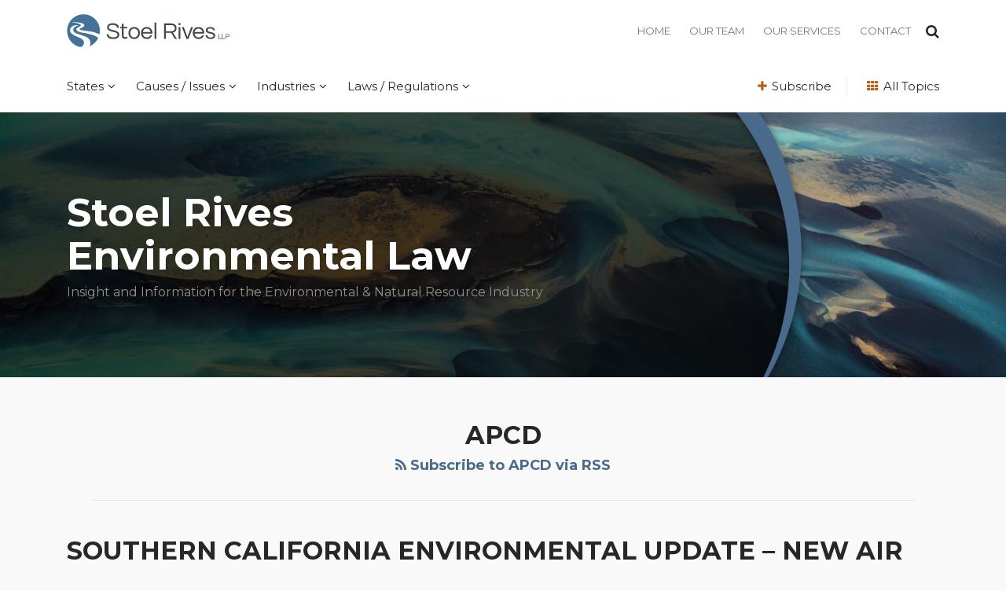

--- FILE ---
content_type: text/html; charset=UTF-8
request_url: https://www.stoelrivesenvironmentallawblog.com/tags/apcd/
body_size: 15025
content:
<!DOCTYPE html>


			<!--[if IE 9]>
				<html class=' lxb_af-template_tags-get_html-ie9' lang="en-US">
			<![endif]-->

			<!--[if !(IE 9)]><!-->
				<html class='' lang="en-US">
			<!--<![endif]-->
		
	<head>
				<meta charset='UTF-8' /><meta name='robots' content='index, follow, max-image-preview:large, max-snippet:-1, max-video-preview:-1' />
	<style>img:is([sizes="auto" i], [sizes^="auto," i]) { contain-intrinsic-size: 3000px 1500px }</style>
	
	<!-- This site is optimized with the Yoast SEO plugin v26.8 - https://yoast.com/product/yoast-seo-wordpress/ -->
	<title>APCD Archives | Stoel Rives Environmental Law</title>
	<link rel="canonical" href="https://www.stoelrivesenvironmentallawblog.com/tags/apcd/" />
	<meta property="og:locale" content="en_US" />
	<meta property="og:type" content="article" />
	<meta property="og:title" content="APCD Archives | Stoel Rives Environmental Law" />
	<meta property="og:url" content="https://www.stoelrivesenvironmentallawblog.com/tags/apcd/" />
	<meta property="og:site_name" content="Stoel Rives Environmental Law" />
	<meta property="og:image" content="https://www.stoelrivesenvironmentallawblog.com/wp-content/uploads/sites/980/2023/06/email-opengraph-templates-8.jpg" />
	<meta property="og:image:width" content="1200" />
	<meta property="og:image:height" content="630" />
	<meta property="og:image:type" content="image/jpeg" />
	<meta name="twitter:card" content="summary_large_image" />
	<script type="application/ld+json" class="yoast-schema-graph">{"@context":"https://schema.org","@graph":[{"@type":"CollectionPage","@id":"https://www.stoelrivesenvironmentallawblog.com/tags/apcd/","url":"https://www.stoelrivesenvironmentallawblog.com/tags/apcd/","name":"APCD Archives | Stoel Rives Environmental Law","isPartOf":{"@id":"https://www.stoelrivesenvironmentallawblog.com/#website"},"breadcrumb":{"@id":"https://www.stoelrivesenvironmentallawblog.com/tags/apcd/#breadcrumb"},"inLanguage":"en-US"},{"@type":"BreadcrumbList","@id":"https://www.stoelrivesenvironmentallawblog.com/tags/apcd/#breadcrumb","itemListElement":[{"@type":"ListItem","position":1,"name":"Home","item":"https://www.stoelrivesenvironmentallawblog.com/"},{"@type":"ListItem","position":2,"name":"APCD"}]},{"@type":"WebSite","@id":"https://www.stoelrivesenvironmentallawblog.com/#website","url":"https://www.stoelrivesenvironmentallawblog.com/","name":"Stoel Rives Environmental Law","description":"Insight and Information for the Environmental &amp; Natural Resource Industry","potentialAction":[{"@type":"SearchAction","target":{"@type":"EntryPoint","urlTemplate":"https://www.stoelrivesenvironmentallawblog.com/?s={search_term_string}"},"query-input":{"@type":"PropertyValueSpecification","valueRequired":true,"valueName":"search_term_string"}}],"inLanguage":"en-US"}]}</script>
	<!-- / Yoast SEO plugin. -->


<link rel='dns-prefetch' href='//www.googletagmanager.com' />
<link rel='dns-prefetch' href='https://www.stoelrivesenvironmentallawblog.com' />
<link rel="alternate" type="application/rss+xml" title="Stoel Rives Environmental Law &raquo; Feed" href="https://www.stoelrivesenvironmentallawblog.com/feed/" />
<link rel="alternate" type="application/rss+xml" title="Stoel Rives Environmental Law &raquo; Comments Feed" href="https://www.stoelrivesenvironmentallawblog.com/comments/feed/" />
<link rel="alternate" type="application/rss+xml" title="Stoel Rives Environmental Law &raquo; APCD Tag Feed" href="https://www.stoelrivesenvironmentallawblog.com/tags/apcd/feed/" />
<link rel='stylesheet' id='wp-block-library-css' href='https://www.stoelrivesenvironmentallawblog.com/wp-includes/css/dist/block-library/style.min.css?ver=6.8.3' type='text/css' media='all' />
<style id='co-authors-plus-coauthors-style-inline-css' type='text/css'>
.wp-block-co-authors-plus-coauthors.is-layout-flow [class*=wp-block-co-authors-plus]{display:inline}

</style>
<style id='co-authors-plus-avatar-style-inline-css' type='text/css'>
.wp-block-co-authors-plus-avatar :where(img){height:auto;max-width:100%;vertical-align:bottom}.wp-block-co-authors-plus-coauthors.is-layout-flow .wp-block-co-authors-plus-avatar :where(img){vertical-align:middle}.wp-block-co-authors-plus-avatar:is(.alignleft,.alignright){display:table}.wp-block-co-authors-plus-avatar.aligncenter{display:table;margin-inline:auto}

</style>
<style id='co-authors-plus-image-style-inline-css' type='text/css'>
.wp-block-co-authors-plus-image{margin-bottom:0}.wp-block-co-authors-plus-image :where(img){height:auto;max-width:100%;vertical-align:bottom}.wp-block-co-authors-plus-coauthors.is-layout-flow .wp-block-co-authors-plus-image :where(img){vertical-align:middle}.wp-block-co-authors-plus-image:is(.alignfull,.alignwide) :where(img){width:100%}.wp-block-co-authors-plus-image:is(.alignleft,.alignright){display:table}.wp-block-co-authors-plus-image.aligncenter{display:table;margin-inline:auto}

</style>
<link rel='stylesheet' id='contact-form-7-css' href='https://www.stoelrivesenvironmentallawblog.com/wp-content/plugins/contact-form-7/includes/css/styles.css?ver=6.1.3' type='text/css' media='all' />
<style id='contact-form-7-inline-css' type='text/css'>
.grecaptcha-badge { 
								visibility: hidden; 
							}
</style>
<link rel='stylesheet' id='fontawesome-css' href='https://www.stoelrivesenvironmentallawblog.com/wp-content/plugins/lxb-font-awesome/css/font-awesome.css?ver=4.7' type='text/css' media='all' />
<link rel='stylesheet' id='lxb_af-enqueue-sass-front-css' href='https://www.stoelrivesenvironmentallawblog.com/wp-content/themes/lxb-apple-fritter/css/front.css?ver=11.3.6' type='text/css' media='all' />
<script type="text/javascript" src="https://www.stoelrivesenvironmentallawblog.com/wp-includes/js/jquery/jquery.min.js?ver=3.7.1" id="jquery-core-js"></script>
<script type="text/javascript" src="https://www.stoelrivesenvironmentallawblog.com/wp-includes/js/jquery/jquery-migrate.min.js?ver=3.4.1" id="jquery-migrate-js"></script>
<script type="text/javascript" src="https://www.stoelrivesenvironmentallawblog.com/wp-content/themes/lxb-apple-fritter/js/script.js?ver=11.3.6" id="lxb_af-enqueue-script-js"></script>
<script type="text/javascript" src="https://www.googletagmanager.com/gtag/js?id=G-2FC005ZPYT" id="gtm_script-js" async="async" data-wp-strategy="async"></script>
<script type="text/javascript" src="https://www.stoelrivesenvironmentallawblog.com/wp-content/plugins/lxb-dashboard-analytics/js/config.js?ver=1" id="gtm_config-js" async="async" data-wp-strategy="async"></script>
<link rel="https://api.w.org/" href="https://www.stoelrivesenvironmentallawblog.com/wp-json/" /><link rel="alternate" title="JSON" type="application/json" href="https://www.stoelrivesenvironmentallawblog.com/wp-json/wp/v2/tags/2401" /><script type="text/javascript"> 
/*< ![CDATA[*/ 
(function() { 
var sz = document.createElement('script'); sz.type = 'text/javascript'; sz.async = true; 
sz.src = '//siteimproveanalytics.com/js/siteanalyze_61282937.js'; 
var s = document.getElementsByTagName('script')[0]; s.parentNode.insertBefore(sz, s); 
})(); 
/*]]>*/ 
</script><style class='lxb_af-inline_css'> body { background-position: center 60px; }  body { background-repeat: no-repeat; }  body { background-size: initial; }  body { color: rgb(39, 39, 39); }  .lxb_af-slider .glider-prev,.lxb_af-slider .glider-next,.lxb_af-slider .glider-prev:focus,.lxb_af-slider .glider-next:focus,a,html body.lxb_af-is_maple_bar .LXB_Maple_Bar_Templating-get_memberships_abc a,html body.lxb_af-is_maple_bar .LXB_Maple_Bar_Templating-get_sources_abc a,html body.lxb_af-is_maple_bar .LXB_Maple_Bar_Templating-get_membership_author_abc_by_id a,html body.lxb_af-is_maple_bar .LXB_Maple_Bar_Templating-get_source_author_abc_by_id a,.lxb_af .mejs-controls .mejs-time-rail .mejs-time-current { color: rgb(74, 106, 139); }  html body.lxb_af-is_maple_bar .LXB_Maple_Bar_Templating-get_sources_abc a:after,html body.lxb_af-is_maple_bar .LXB_Maple_Bar_Templating-get_memberships_abc a:after,html body.lxb_af-is_maple_bar .LXB_Maple_Bar_Templating-get_membership_author_abc_by_id a:after,html body.lxb_af-is_maple_bar .LXB_Maple_Bar_Templating-get_source_author_abc_by_id a:after,.lxb_af .mejs-controls .mejs-horizontal-volume-slider .mejs-horizontal-volume-current,html body .glider-dot.active { background-color: rgb(74, 106, 139); }  .lxb_af-slider .glider-dot.active { background-color: rgb(74, 106, 139); }  a:focus img { outline-color: rgb(74, 106, 139); }  .lxb_af-globals-fonts-pairing-source_sans_source_serif blockquote { border-color: rgb(74, 106, 139); }  .lxb_af-nav_walker-item-has_hash_link:hover > a,a:hover,a:active,.current-menu-item > a,.lxb_af-slider .glider-prev:hover,.lxb_af-slider .glider-next:hover { color: rgb(0, 149, 169); }  a:focus { outline-color: rgb(0, 149, 169); }  body { background-color: rgb(249, 249, 249); }  .lxb_af-grid-display-table .lxb_af-hamburger_parent-is_open .lxb_af-nav_walker-item,.lxb_af-hamburger_parent-is_open .lxb_af-widget:not( :last-child ) { border-color: rgb(231, 231, 231); }  .lxb_af-template_tags-get_archive_intro,.lxb_af-maple_bar_template_tags-get_archive_intro,.search-results .lxb_af-panel-main .lxb_af-template_tags-get_archive_intro-search-title,.search-results .lxb_af-panel-main .lxb_af-maple_bar_template_tags-get_archive_intro-search-title,.lxb_af-has_search_in_main .lxb_af-panel-main .lxb_af-template_tags-get_no_posts_found-sorry,.lxb_af-template_tags-get_archives_forms-is_404,.lxb_af-template_tags-get_no_posts_found-sorry,.lxb_af-loop > .lxb_af-template_tags-get_breadcrumbs,.lxb_af-template_tags-get_taxonomy_archive-row,.lxb_af-template_tags-get_taxonomy_archive-cell,.lxb_af-post_footer .lxb_af-template_tags-get_post_nascar:not( :last-child ),.lxb_af-post,.lxb_af-post.lxb_af-not_card,.lxb_af-post .lxb_dga_users_table td,.lxb_af-advanced_categories-get_posts .lxb_af-advanced_categories-get_posts-post,html body.lxb_af-is_wide .lxb_af-post-border,html body.lxb_af-is_maple_bar.author .lxb_af-maple_bar_template_tags-get_author_profile_sidebar-main-box,html body.lxb_af-is_maple_bar.author h4.lxb_af-before_loop_author { border-color: rgb(231, 231, 231); }  body .lxb_af-template_tags-get_post_nascar a,body .lxb_af-template_tags-get_post_nascar a:hover { color: rainbow; }  body .lxb_dga_user_social a,body .lxb_dga_user_social a:hover,.lxb_af-template_tags-get_author_bio_box .lxb_af-template_tags-get_user_nascar a,.lxb_af-template_tags-get_author_bio_box .lxb_af-template_tags-get_user_nascar a:hover,.author .lxb_af-template_tags-get_user_nascar a,.author .lxb_af-template_tags-get_user_nascar a:hover { color: rainbow; }  .lxb_af-skinny_search a.lxb_af-skinny_search-controller { color: rgb(39, 39, 39); }  a.lxb_af-template_tags-get_pagination-button { color: #ffffff; }  a.lxb_af-template_tags-get_pagination-button { background-color: rgb(74, 106, 139); }  a.lxb_af-template_tags-get_pagination-button:hover { background-color: rgb(59, 84, 109); }  .lxb_mct_subscribe_widget_form [type="submit"] { color: #ffffff; }  .lxb_mct_subscribe_widget_form [type="submit"] { background-color: rgb(74, 106, 139); }  .lxb_mct_subscribe_widget_form [type="submit"]:hover { background-color: rgb(59, 84, 109); }  .lxb_dga_list_authors_widget .lxb_dga_users_list a { color: #ffffff; }  .wpcf7 [type="submit"] { color: #ffffff; }  .wpcf7 [type="submit"] { background-color: rgb(74, 106, 139); }  .wpcf7 [type="submit"]:hover { background-color: rgb(59, 84, 109); }  .lxb_af-panel-header,.lxb_af-panel-header .lxb_af-sub_menu.lxb_af-reveal-to_visual { background-color: rgb(0, 0, 0); }  .lxb_af-panel-header { background-image:  url( https://www.stoelrivesenvironmentallawblog.com/wp-content/uploads/sites/980/2023/01/CAEnvironmental1.jpg ) ; }  .lxb_af-panel-header { background-position: left center; }  .lxb_af-panel-header { background-size: cover; }  .lxb_af-panel-header { background-repeat: no-repeat; }  .lxb_af-widgets-top_stripe { position: fixed; }  .lxb_af-widgets-top_stripe .lxb_af-slider .glider-prev,.lxb_af-widgets-top_stripe .lxb_af-slider .glider-next,.lxb_af-widgets-top_stripe .lxb_af-slider .glider-prev:focus,.lxb_af-widgets-top_stripe .lxb_af-slider .glider-next:focus,.lxb_af-widgets-top_stripe a { color: rgb(117, 117, 117); }  .lxb_af-widgets-top_stripe .lxb_af-slider .glider-dot.active { background-color: rgb(117, 117, 117); }  .lxb_af-widgets-top_stripe .lxb_af-nav_walker-item-has_hash_link:hover > a,.lxb_af-widgets-top_stripe a:hover,.lxb_af-widgets-top_stripe a:active,.lxb_af-widgets-top_stripe .current-menu-item > a,.lxb_af-widgets-top_stripe .lxb_af-slider .glider-prev:hover,.lxb_af-widgets-top_stripe .lxb_af-slider .glider-next:hover { color: rgb(39, 39, 39); }  .lxb_af-widgets-top_stripe a:focus { outline-color: rgb(39, 39, 39); }  .lxb_af-widgets-top_stripe,.lxb_af-widgets-top_stripe .lxb_af-sub_menu.lxb_af-reveal-to_visual { background-color: rgb(255, 255, 255); }  .lxb_af-widgets-top_stripe { border-width: px; }  .lxb_af-widgets-top_stripe a { text-decoration: none; }  .lxb_af-hamburger a { color: rgb(39, 39, 39); }  .lxb_af-widgets-masthead { position: initial; }  .lxb_af-widgets-masthead { min-height: px; }  .lxb_af-widgets-masthead .lxb_af-slider .glider-prev,.lxb_af-widgets-masthead .lxb_af-slider .glider-next,.lxb_af-widgets-masthead .lxb_af-slider .glider-prev:focus,.lxb_af-widgets-masthead .lxb_af-slider .glider-next:focus,.lxb_af-widgets-masthead a { color: rgb(39, 39, 39); }  .lxb_af-widgets-masthead .lxb_af-slider .glider-dot.active { background-color: rgb(39, 39, 39); }  .lxb_af-widgets-masthead .lxb_af-nav_walker-item-has_hash_link:hover > a,.lxb_af-widgets-masthead a:hover,.lxb_af-widgets-masthead a:active,.lxb_af-widgets-masthead .current-menu-item > a,.lxb_af-widgets-masthead .lxb_af-slider .glider-prev:hover,.lxb_af-widgets-masthead .lxb_af-slider .glider-next:hover { color: rgb(117, 117, 117); }  .lxb_af-widgets-masthead a:focus { outline-color: rgb(117, 117, 117); }  .lxb_af-widgets-masthead,.lxb_af-widgets-masthead .lxb_af-sub_menu.lxb_af-reveal-to_visual { background-color: rgb(255, 255, 255); }  .lxb_af-widgets-masthead { border-top: none !important; }  .lxb_af-widgets-masthead { border-right: none !important; }  .lxb_af-widgets-masthead { border-left: none !important; }  .lxb_af-widgets-masthead { border-style: solid; }  .lxb_af-widgets-masthead { border-width: 1px; }  .lxb_af-widgets-masthead { border-color: rgb(239, 239, 239); } 
									@media ( max-width : 770px ) {
										.lxb_af-widgets-masthead {
											background-image: none;
										}
									}
								 .lxb_af-widgets-masthead a { text-decoration: none; }  .lxb_af-widgets-bottom_stripe { color: rgb(255, 255, 255); }  .lxb_af-widgets-bottom_stripe { border-width: px; }  .lxb_af-widgets-bottom_stripe a { text-decoration: none; }  .lxb_af-widgets-bottom_stripe { background-image:  url( https://www.stoelrivesenvironmentallawblog.com/wp-content/uploads/sites/980/2023/01/name-plate-blue.png ) ; }  .lxb_af-widgets-bottom_stripe { background-position: top left; }  .lxb_af-widgets-bottom_stripe { background-size: cover; }  .lxb_af-panel-main { margin-bottom: 40px; }  .lxb_af-card,.lxb_af-panel-main { border-width: px; }  .lxb_af-post.lxb_af-not_card.lxb_af-grid-magazine-cell,.lxb_af-grid-magazine-cell,.lxb_af-grid-magazine-row,.lxb_af-card,.lxb_af-panel-main { border-color: rgb(231, 231, 231); }  .lxb_af-widgets-sidebar a { text-decoration: none; }  .lxb_af-widgets-sidebar { border-width: px; }  a.lxb_af-template_tags-get_linked_post_title-link { color: rgb(39, 39, 39); }  a.lxb_af-template_tags-get_linked_post_title-link:hover { color: rgb(0, 149, 169); }  a.lxb_af-template_tags-get_linked_post_title-link:focus { outline-color: rgb(0, 149, 169); }  .lxb_af-template_tags-get_author_bio_box .lxb_af-template_tags-get_author-linked_avatar { width: 100px; }  .lxb_af-template_tags-get_author_bio_boxes { background-color: rgb(255, 255, 255); }  .lxb_af-template_tags-get_author_bio_boxes { border-color: rgb(239, 239, 239); }  .lxb_af-widgets-main_header a { text-decoration: none; }  .lxb_af-widgets-main_header { border-width: px; } 
											#lxb_af-widgets-home_page_featured { padding :  ; }
										 .lxb_af-widgets-home_page_featured a { text-decoration: none; }  .lxb_af-widgets-home_page_featured { border-width: px; } 
											html body .lxb_af-page .lxb_af-loop .lxb_af-widgets.lxb_af-widgets-interstitial { padding : 50px 20px ; }
										
											/* large */
											@media ( min-width : 900px ) {
												html body .lxb_af-page .lxb_af-loop .lxb_af-widgets.lxb_af-widgets-interstitial { padding :  ; }
											}
										
											/* medium */
											@media ( max-width : 900px ) and ( min-width : 770px ) {
												html body .lxb_af-page .lxb_af-loop .lxb_af-widgets.lxb_af-widgets-interstitial { padding :  ; }
											}
										
											/* small */
											@media ( max-width : 770px ) {
												html body .lxb_af-page .lxb_af-loop .lxb_af-widgets.lxb_af-widgets-interstitial { padding :  ; }
											}
										 .lxb_af-interstitial-widget_title { color: rgb(255, 255, 255); }  .lxb_af-widgets-interstitial { color: rgb(255, 255, 255); }  .lxb_af-widgets-interstitial a { text-decoration: none; }  .lxb_af-box-full.lxb_af-widgets-interstitial,.lxb_af-box-constrained.lxb_af-widgets-interstitial .lxb_af-interstitial-inner_wrapper { background-color: rgb(74, 106, 139); }  .lxb_af-box-full.lxb_af-widgets-interstitial,.lxb_af-box-constrained.lxb_af-widgets-interstitial .lxb_af-interstitial-inner_wrapper { border-width: px; }  .lxb_af-widgets-main_footer a { text-decoration: none; }  .lxb_af-widgets-main_footer { background-color: rgba(165, 155, 148, 0.2); }  .lxb_af-widgets-main_footer { border-width: px; }  .lxb_af-panel-footer { color: rgb(255, 255, 255); }  .lxb_af-panel-footer .lxb_af-slider .glider-prev,.lxb_af-panel-footer .lxb_af-slider .glider-next,.lxb_af-panel-footer .lxb_af-slider .glider-prev:focus,.lxb_af-panel-footer .lxb_af-slider .glider-next:focus,.lxb_af-panel-footer a { color: rgb(255, 255, 255); }  .lxb_af-panel-footer .lxb_af-slider .glider-dot.active { background-color: rgb(255, 255, 255); }  .lxb_af-panel-footer a:hover,.lxb_af-panel-footer a:active,.lxb_af-panel-footer .current-menu-item > a,.lxb_af-panel-footer .lxb_af-slider .glider-prev:hover,.lxb_af-panel-footer .lxb_af-slider .glider-next:hover { color: rgba(255, 255, 255, 0.6); }  .lxb_af-panel-footer a:focus { outline-color: rgba(255, 255, 255, 0.6); }  .lxb_af-panel-footer { background-color: rgb(74, 106, 139); }  .lxb_af-trailer { border-width: px; }  .lxb_af-widgets-trailer_top a { text-decoration: none; }  .lxb_af-widgets-trailer_top { border-width: px; }  .lxb_af-widgets-trailer_contact a { text-decoration: none; }  .lxb_af-widgets-trailer_extras a { text-decoration: none; }  .lxb_af-widgets-colophon a { text-decoration: none; }  .lxb_af-widgets-colophon { border-right: none !important; }  .lxb_af-widgets-colophon { border-bottom: none !important; }  .lxb_af-widgets-colophon { border-left: none !important; }  .lxb_af-widgets-colophon { border-style: solid; }  .lxb_af-widgets-colophon { border-width: 1px; }  .lxb_af-widgets-colophon { border-color: rgba(255, 255, 255, 0.2); }  body .lxb_af-post_content p.is-style-callout { background-color: #f2f2f2; }  body .lxb_af-post_content p.is-style-callout { color: #000; }  body .lxb_af-post_content ol.is-style-callout,body .lxb_af-post_content ul.is-style-callout { background-color: #f2f2f2; }  body .lxb_af-post_content ol.is-style-callout,body .lxb_af-post_content ul.is-style-callout { color: #000; }  .wp-block-button.is-style-warning .wp-block-button__link { background-color: #cc0000; }  .lxb_af-post_content button.is-style-warning .wp-block-button__link { color: #FFF; } </style>
			<!-- Added by lxb_af-typekit-style -->	
			<style>.lxb_af-header_text,h1,h2,h3,h4,h5,h6,dt,nav,.lxb_af-button,button,input[type='submit'] { font-family: 'Montserrat', helvetica, arial }.lxb_af-body_text, .lxb_af-accent-body_text, nav.lxb_af-template_tags-get_breadcrumbs, body { font-family: 'Montserrat', helvetica, arial }</style>
		
				
			<link rel='preconnect' href='https://fonts.gstatic.com' crossorigin />
			<link rel='preload' as='style' href='https://fonts.googleapis.com/css?family=Montserrat%3A400%2C400i%2C700%2C700i&display=swap' />
		
				<link data-lxb_af_media_switch='all' rel='stylesheet' href='https://fonts.googleapis.com/css?family=Montserrat%3A400%2C400i%2C700%2C700i&display=swap' media='print'>
			
			<style>
				.mc_website, body .main .mc_website {
					border: 0 !important;
					clip: rect( 1px, 1px, 1px, 1px );
					height: 0 !important;
					overflow: hidden !important;
					padding: 0 !important;
					position: absolute !important;
					width: 0 !important;
				}
				
				.screen-reader-text {
					clip: rect( 1px, 1px, 1px, 1px );
					height: 1px;
					overflow: hidden;
					position: absolute !important;
					width: 1px;
				}
			</style>
		<link rel="icon" href="https://www.stoelrivesenvironmentallawblog.com/wp-content/uploads/sites/980/2023/01/cropped-cropped-favicon-13-32x32.png" sizes="32x32" />
<link rel="icon" href="https://www.stoelrivesenvironmentallawblog.com/wp-content/uploads/sites/980/2023/01/cropped-cropped-favicon-13-192x192.png" sizes="192x192" />
<link rel="apple-touch-icon" href="https://www.stoelrivesenvironmentallawblog.com/wp-content/uploads/sites/980/2023/01/cropped-cropped-favicon-13-180x180.png" />
<meta name="msapplication-TileImage" content="https://www.stoelrivesenvironmentallawblog.com/wp-content/uploads/sites/980/2023/01/cropped-cropped-favicon-13-270x270.png" />
<meta name="viewport" content="width=device-width, initial-scale=1" /><link rel="profile" href="//gmpg.org/xfn/11"><script id='LXB_DBA_Localize' type='application/json'>{"subsite_measurement_id":"G-2FC005ZPYT","network_measurement_id":"","needs_consent":false}</script>			<style>
				.lxb_accordion_links_icon_widget-links-rainbow [class*='twitter']   { color: #1E3050; }
				.lxb_accordion_links_icon_widget-links-rainbow [class*='facebook']  { color: #3b5998; }
				.lxb_accordion_links_icon_widget-links-rainbow [class*='google']    { color: #dd4b39; }
				.lxb_accordion_links_icon_widget-links-rainbow [class*='linkedin']  { color: #007bb6; }
				.lxb_accordion_links_icon_widget-links-rainbow [class*='flickr']    { color: #ff0084; }
				.lxb_accordion_links_icon_widget-links-rainbow [class*='instagram'] { color: #3f729b; }
				.lxb_accordion_links_icon_widget-links-rainbow [class*='pinterest'] { color: #c92228; }
				.lxb_accordion_links_icon_widget-links-rainbow [class*='youtube']   { color: #bb0000; }

				.lxb_accordion_links_icon_widget-links-black .lxb_accordion_links_icon_widget-link > * { color: black; }
				.lxb_accordion_links_icon_widget-links-white .lxb_accordion_links_icon_widget-link > * { color: white; }

				.lxb_accordion_links_icon_widget-sr_only {
					position: absolute;
					width: 1px;
					height: 1px;
					padding: 0;
					margin: -1px;
					overflow: hidden;
					clip: rect(0,0,0,0);
					border: 0;
				}

			</style>
		<style type='text/css' > 
			.lxb_af-lexblog_credit-widget-link,
			.lxb_af-lexblog_credit-widget-link:hover {
				color: rgb(255, 255, 255) !important;
			} </style><style type='text/css' > #lxb_af-marquee-5 h1.lxb_af-marquee-widget-title { font-size: 50px;}
				@media ( max-width : 580px ) {
						#lxb_af-marquee-5 h1.lxb_af-marquee-widget-title {
							font-size: 40px;
						}
					}
			
				@media ( max-width : 400px ) {
						#lxb_af-marquee-5 h1.lxb_af-marquee-widget-title {
							font-size: 32px;
						}
					}
			#lxb_af-marquee-5 p.lxb_af-marquee-widget-tagline { font-size: 16px;}
				@media ( max-width : 580px ) {
						#lxb_af-marquee-5 p.lxb_af-marquee-widget-tagline {
							font-size: 16px;
						}
					}
			
				@media ( max-width : 400px ) {
						#lxb_af-marquee-5 p.lxb_af-marquee-widget-tagline {
							font-size: 16px;
						}
					}
			 </style><style type='text/css' > 
					@media( min-width : 770px ) {
						#lxb_af-nav-3 .lxb_af-nav_walker-item-link { font-size: 13px; }
					}
				
					@media( min-width : 770px ) {
						#lxb_af-nav-3 nav > .lxb_af-nav_walker-item:not( :first-child ) { margin-left: 12px; }
						#lxb_af-nav-3 nav > .lxb_af-nav_walker-item:not( :last-child ) { margin-right: 12px; }						
					}
				
					@media( min-width : 770px ) {
						#lxb_af-nav-5 .lxb_af-nav_walker-item-link { font-size: 14px; }
					}
				
					@media( min-width : 770px ) {
						#lxb_af-nav-8 .lxb_af-nav_walker-item-link { font-size: 15px; }
					}
				
					@media( min-width : 770px ) {
						#lxb_af-nav-8 nav > .lxb_af-nav_walker-item:not( :first-child ) { margin-left: 13px; }
						#lxb_af-nav-8 nav > .lxb_af-nav_walker-item:not( :last-child ) { margin-right: 13px; }						
					}
				
					@media( min-width : 770px ) {
						#lxb_af-nav-10 .lxb_af-nav_walker-item-link { font-size: 15px; }
					}
				
					@media( min-width : 770px ) {
						#lxb_af-nav-12 .lxb_af-nav_walker-item-link { font-size: 15px; }
					}
				 </style><style type='text/css' > #lxb_af-call_to_action-3.lxb_af-call_to_action a.lxb_af-button { font-size: 20px;}#lxb_af-call_to_action-3.lxb_af-call_to_action a.lxb_af-button { 
						border-radius: 3px;
						text-align: center;
					}#lxb_af-call_to_action-3.lxb_af-call_to_action a.lxb_af-button { 
						text-transform: inherit;
					}#lxb_af-call_to_action-3.lxb_af-call_to_action a.lxb_af-button { 
						color: rgb(255, 255, 255);
					}#lxb_af-call_to_action-3.lxb_af-call_to_action a.lxb_af-button { 
						background-color: rgba(0, 0, 0, 0.5);
					}#lxb_af-call_to_action-3.lxb_af-call_to_action a.lxb_af-button:hover { 
						background-color: rgb(165, 155, 148);
					}#lxb_af-call_to_action-5.lxb_af-call_to_action a.lxb_af-button { font-size: 17px;}#lxb_af-call_to_action-5.lxb_af-call_to_action a.lxb_af-button { 
						border-radius: 3px;
						text-align: center;
					}#lxb_af-call_to_action-5.lxb_af-call_to_action a.lxb_af-button { 
						text-transform: inherit;
					}#lxb_af-call_to_action-5.lxb_af-call_to_action a.lxb_af-button { 
						color: rgb(255, 255, 255);
					}#lxb_af-call_to_action-5.lxb_af-call_to_action a.lxb_af-button { 
						background-color: rgb(74, 106, 139);
					}#lxb_af-call_to_action-5.lxb_af-call_to_action a.lxb_af-button:hover { 
						background-color: rgba(74, 106, 139, 0.75);
					}#lxb_af-call_to_action-6.lxb_af-call_to_action a.lxb_af-button { font-size: 17px;}#lxb_af-call_to_action-6.lxb_af-call_to_action a.lxb_af-button { 
						border-radius: 3px;
						text-align: center;
					}#lxb_af-call_to_action-6.lxb_af-call_to_action a.lxb_af-button { 
						text-transform: inherit;
					}#lxb_af-call_to_action-6.lxb_af-call_to_action a.lxb_af-button { 
						color: rgb(255, 255, 255);
					}#lxb_af-call_to_action-6.lxb_af-call_to_action a.lxb_af-button { 
						background-color: rgb(74, 106, 139);
					}#lxb_af-call_to_action-6.lxb_af-call_to_action a.lxb_af-button:hover { 
						background-color: rgba(74, 106, 139, 0.75);
					}#lxb_af-call_to_action-8.lxb_af-call_to_action a.lxb_af-button { font-size: 17px;}#lxb_af-call_to_action-8.lxb_af-call_to_action a.lxb_af-button { 
						border-radius: 3px;
						text-align: center;
					}#lxb_af-call_to_action-8.lxb_af-call_to_action a.lxb_af-button { 
						text-transform: inherit;
					}#lxb_af-call_to_action-8.lxb_af-call_to_action a.lxb_af-button { 
						color: rgb(255, 255, 255);
					}#lxb_af-call_to_action-8.lxb_af-call_to_action a.lxb_af-button { 
						background-color: rgba(0, 0, 0, 0.5);
					}#lxb_af-call_to_action-8.lxb_af-call_to_action a.lxb_af-button:hover { 
						background-color: rgb(165, 148, 148);
					} </style><script id='LXB_AF_Breakpoints' type='application/json'>{"full_bleed":1710,"max":1100,"large":900,"medium":770,"small":580,"xsmall":400,"min":320}</script><style type='text/css' > 
									/* global, with legacy media query */
									@media ( min-width : 770px ) {
										#lxb_af-divider-5 {  padding : 0px 0px 30px 0px ;  }
									}
								
								/* small */
								@media ( max-width : 770px ) {
									#lxb_af-divider-5 {  padding : 5px 0px 15px 0px ;  }
								}
							
									/* global, with legacy media query */
									@media ( min-width : 770px ) {
										#lxb_af-firm_credit-9 {  padding : 20px 0px 30px ;  }
									}
								
									/* global, with legacy media query */
									@media ( min-width : 770px ) {
										#lxb_af-marquee-5 {  padding : 70px 0px ;  }
									}
								
								/* medium */
								@media ( max-width : 900px ) and ( min-width : 770px ) {
									#lxb_af-marquee-5 {  padding : 40px 15px ;  }
								}
							
								/* small */
								@media ( max-width : 770px ) {
									#lxb_af-marquee-5 {  padding : 50px 80px 50px 15px ;  }
								}
							
									/* global, with legacy media query */
									@media ( min-width : 770px ) {
										#lxb_af-page_getter-8 {  padding : 20px 0px 0px 0px ;  }
									}
								
								/* small */
								@media ( max-width : 770px ) {
									#lxb_af-page_getter-8 {  padding : 20px 0px ;  }
								}
							
									/* global, with legacy media query */
									@media ( min-width : 770px ) {
										#lxb_af-page_getter-12 {  padding : 30px ;  }
									}
								
								/* small */
								@media ( max-width : 770px ) {
									#lxb_af-featured_posts-3 {  padding : 10px 0px 40px ;  }
								}
							
									/* global, with legacy media query */
									@media ( min-width : 770px ) {
										#lxb_af-call_to_action-3 {  padding : 0px 0px 0px 30px ;  }
									}
								
								/* small */
								@media ( max-width : 770px ) {
									#lxb_af-call_to_action-6 {  padding : 0px 0px 20px ;  }
								}
							
									/* global, with legacy media query */
									@media ( min-width : 770px ) {
										#lxb_af-call_to_action-8 {  padding : 15px ;  }
									}
								
								/* global */
								#lxb_af-widget_area_title-3 .lxb_af-widget_area_title-widget-title-group {  font-size : 15px ;  }
							
								/* small */
								@media ( max-width : 770px ) {
									#lxb_af-widget_area_title-3 .lxb_af-widget_area_title-widget-title-group {  font-size : 12px ;  }
								}
							
									/* global, with legacy media query */
									@media ( min-width : 770px ) {
										#lxb_af-widget_area_title-3 {  padding : 0px 0px 5px 0px ;  }
									}
								
								/* small */
								@media ( max-width : 770px ) {
									#lxb_af-widget_area_title-3 {  padding : 0px ;  }
								}
							
								/* global */
								#lxb_af-widget_area_title-5 .lxb_af-widget_area_title-widget-title-group {  font-size : 24px ;  }
							
								/* small */
								@media ( max-width : 770px ) {
									#lxb_af-widget_area_title-5 .lxb_af-widget_area_title-widget-title-group {  font-size : 20px ;  }
								}
							
									/* global, with legacy media query */
									@media ( min-width : 770px ) {
										#lxb_af-widget_area_title-5 {  padding : 10px 0px 0px ;  }
									}
								
								/* small */
								@media ( max-width : 770px ) {
									#lxb_af-widget_area_title-5 {  padding : 0px 0px 10px 0px ;  }
								}
							
								/* global */
								#lxb_af-widget_area_title-7 .lxb_af-widget_area_title-widget-title-group {  font-size : 15px ;  }
							
									/* global, with legacy media query */
									@media ( min-width : 770px ) {
										#lxb_af-widget_area_title-7 {  padding : 0px 0px 7px 0px ;  }
									}
								
								/* small */
								@media ( max-width : 770px ) {
									#lxb_af-widget_area_title-7 {  padding : 0px ;  }
								}
							
								/* global */
								#lxb_af-widget_area_title-9 .lxb_af-widget_area_title-widget-title-group {  font-size : 24px ;  }
							
								/* small */
								@media ( max-width : 770px ) {
									#lxb_af-widget_area_title-9 .lxb_af-widget_area_title-widget-title-group {  font-size : 20px ;  }
								}
							
									/* global, with legacy media query */
									@media ( min-width : 770px ) {
										#lxb_af-widget_area_title-9 {  padding : 0px ;  }
									}
								
								/* small */
								@media ( max-width : 770px ) {
									#lxb_af-widget_area_title-9 {  padding : 0px 0px 20px 0px ;  }
								}
							
								/* global */
								#lxb_af-widget_area_title-11 .lxb_af-widget_area_title-widget-title-group {  font-size : 24px ;  }
							
								/* small */
								@media ( max-width : 770px ) {
									#lxb_af-widget_area_title-11 .lxb_af-widget_area_title-widget-title-group {  font-size : 19px ;  }
								}
							
								/* small */
								@media ( max-width : 770px ) {
									#lxb_af-widget_area_title-11 {  padding : 0px 0px 10px 0px ;  }
								}
							
									/* global, with legacy media query */
									@media ( min-width : 770px ) {
										#lxb_af-widget_area_title-13 {  padding : 15px 0px 0px ;  }
									}
								
								/* global */
								#lxb_af-widget_area_title-15 .lxb_af-widget_area_title-widget-title-group {  font-size : 24px ;  }
							
								/* small */
								@media ( max-width : 770px ) {
									#lxb_af-widget_area_title-15 .lxb_af-widget_area_title-widget-title-group {  font-size : 20px ;  }
								}
							
									/* global, with legacy media query */
									@media ( min-width : 770px ) {
										#lxb_af-widget_area_title-15 {  padding : 30px ;  }
									}
								
								/* small */
								@media ( max-width : 770px ) {
									#lxb_af-widget_area_title-15 {  padding : 10px 0px 20px 0px ;  }
								}
							 </style>	</head>
	
		<body class="archive tag tag-apcd tag-2401 wp-embed-responsive wp-theme-lxb-apple-fritter lxb_af-is_front_end lxb_af-content-width-1100 lxb_af-is_pluralar lxb_af-is_first_page lxb_af-is_paginationed_page lxb_af-user_is_not_priveleged lxb_af-is_not_cards lxb_af-is_magazine lxb_af-is_not_wimpy_magazine lxb_af-is_single_column lxb_af-globals-page_layout-advanced_layouts-magazine_archivewide_single lxb_af-globals-design-post_share_icon_color_scheme-rainbow lxb_af-globals-design-author_follow_icon_color_scheme-rainbow lxb_af-globals-fonts-pairing-montserrat lxb_af-header-top_stripe-vertical_whitespace-500 lxb_af-header-top_stripe-position-fixed lxb_af-header-masthead-position-initial lxb_af-header-masthead-widget_layout-grid lxb_af-header-masthead-hide_from_media-narrow lxb_af-header-bottom_stripe-widget_layout-default lxb_af-main-layout_design-margin_bottom-40px lxb_af-main-layout_design-byline_last_sep- lxb_af-main-layout_design-archive_header-loop lxb_af-main-content-breadcrumbs-hide_breadcrumbs lxb_af-main-content-custom_continue_reading_label-ContinueReading lxb_af-main-content-post_byline_href-author_archive lxb_af-main-content-categories-post_header lxb_af-main-content-nascar-in_post_footerindex_after_post lxb_af-main-content-nascar_which_links-emailtwitterfacebooklinkedinprint lxb_af-main-content-post_author_bio_box-1 lxb_af-main-content-post_author_bio_box_image_width-100 lxb_af-main-content-related_posts-1 lxb_af-main-content-related_posts_section_title-RelatedPosts lxb_af-main-content-single_post_image_position-above lxb_af-main-content-single_top_image_crop-wide lxb_af-main-home_page_featured-box-constrained lxb_af-main-interstitial-padding-50px20px lxb_af-main-interstitial-which_templates-indexsingle-post lxb_af-main-interstitial-after_which_paragraph-after lxb_af-main-main_footer-widget_layout-grid lxb_af-footer-trailer_contact-align-left lxb_af-footer-trailer_contact-width-411 lxb_af-footer-trailer_extras-align-right lxb_af-footer-trailer_extras-width-711 lxb_af-blocks-core_paragraph-callout_bg-f2f2f2 lxb_af-blocks-core_paragraph-callout_text-000 lxb_af-blocks-core_list-callout_bg-f2f2f2 lxb_af-blocks-core_list-callout_text-000 lxb_af-blocks-core_button-warning_button_bg-cc0000 lxb_af-blocks-core_button-warning_button_text-FFF lxb_af-lxb_ogre-design-byline-hide_byline  has_support_pin " >

		<!-- before wp_body_open -->
				<!-- after wp_body_open -->

				<a class='screen-reader-text lxb_af-template_tags-get_skip_link' href='#lxb_af-loop'>Skip to content</a>
				<div class='lxb_af-page' >

						<header role='banner' class='lxb_af lxb_af-background_color-rgb0-0 lxb_af-background_image-4413 lxb_af-background_position-leftcenter lxb_af-background_repeat-no-repeat lxb_af-background_size-cover lxb_af-box-full lxb_af-panel lxb_af-panel-header lxb_af-grid-parade'>
				
			<div  id='lxb_af-widgets-top_stripe' class='lxb_af lxb_af-box-full lxb_af-drop_shadow- lxb_af-position-fixed lxb_af-text_decoration-none lxb_af-vertical_whitespace-500 lxb_af-widgets lxb_af-widgets-top_stripe lxb_af-grid-parade lxb_af-grid-display-table     lxb_af-hamburger_grandparent lxb_af-hamburger_grandparent-is_closed lxb_af-has_bg  '>
				<div class='lxb_af-top_stripe-inner_wrapper lxb_af-inner_wrapper lxb_af-grid-clear lxb_af-hamburger_parent lxb_af-hamburger_parent-is_closed'>
					<section id="lxb_af-hamburger-3" class="lxb_af-widget lxb_af-hamburger lxb_af-grid-display-table_cell lxb_af-widgets-top_stripe-widget lxb_af-hamburger-position-right lxb_af-hide_edit_shortcut" ><h3 class='lxb_af-hamburger-widget-toggle-title lxb_af-hamburger-widget-toggle-position-right'><a aria-label='Menu' aria-expanded='false' class='lxb_af-hamburger-widget-toggle lxb_af-toggle lxb_af-hide-gt-medium lxb_af-toggle-is_closed' href='#'><span class='lxb_af-hamburger-widget-toggle_icon icon-reorder lxb_af-hamburger-widget-toggle_icon-size_100'></span> <span class='lxb_af-hamburger-widget-toggle_label lxb_af-hamburger-widget-toggle_label-icon-reorder screen-reader-text' style='font-size: 9px' >Menu</span></a></h3></section><section id="lxb_af-firm_credit-7" class="lxb_af-widget lxb_af-firm_credit lxb_af-grid-display-table_cell lxb_af-widgets-top_stripe-widget lxb_af-is_not_hamburger lxb_af-has_hamburger_sibling lxb_af-is_stuck_to_hamburger lxb_af-hamburger-position-right lxb_af-text_align-left lxb_af-grid-width-3_of_10" ><div class='lxb_af-firm_credit-widget-logo-wrap'><a class='lxb_af-client-get_linked_logo lxb_af-client-get_linked_logo-firm_credit-widget lxb_af-client-get_linked_logo-firm_credit-widget-style-left'   href='http://www.stoel.com'><img  loading='lazy' decoding='async'  width='207' height='42' class='lxb_af-client-get_logo' src='https://www.stoelrivesenvironmentallawblog.com/wp-content/uploads/sites/980/2023/01/stoel_rives-logo-color-1.svg' alt='Stoel Rives LLP logo' srcset='' sizes='( max-width: 770px ) calc( 100vw - 30px ), 207px'></a></div></section><section id="lxb_af-nav-3" class="lxb_af-widget lxb_af-nav lxb_af-grid-display-table_cell lxb_af-widgets-top_stripe-widget lxb_af-is_not_hamburger lxb_af-has_hamburger_sibling lxb_af-hide-lt-medium lxb_af-is_not_stuck_to_hamburger lxb_af-is_neither_hamburger_nor_stuck_to_hamburger lxb_af-text_align-right lxb_af-grid-width-7_of_10" ><nav aria-label="global-navigation" class="lxb_af-nav-widget lxb_af-nav-widget-global-navigation" style="  text-transform: uppercase;  "><span class='lxb_af-hide-gt-medium menu-item menu-item-type-post_type menu-item-object-page lxb_af-nav_walker-item '><a  href='https://www.stoelrivesenvironmentallawblog.com/topics/'  class='lxb_af-nav_walker-item-link lxb_af-nav_walker-item-text_link  '>Topics</a></span><span class='lxb_af-hide-gt-medium menu-item menu-item-type-post_type menu-item-object-page lxb_af-nav_walker-item '><a  href='https://www.stoelrivesenvironmentallawblog.com/subscribe/'  class='lxb_af-nav_walker-item-link lxb_af-nav_walker-item-text_link  '>Subscribe</a></span><span class=' menu-item menu-item-type-custom menu-item-object-custom lxb_af-nav_walker-item '><a  href='/'  class='lxb_af-nav_walker-item-link lxb_af-nav_walker-item-text_link  '>Home</a></span><span class=' menu-item menu-item-type-post_type menu-item-object-page lxb_af-nav_walker-item '><a  href='https://www.stoelrivesenvironmentallawblog.com/our-team/'  class='lxb_af-nav_walker-item-link lxb_af-nav_walker-item-text_link  '>Our Team</a></span><span class=' menu-item menu-item-type-post_type menu-item-object-page lxb_af-nav_walker-item '><a  href='https://www.stoelrivesenvironmentallawblog.com/services/'  class='lxb_af-nav_walker-item-link lxb_af-nav_walker-item-text_link  '>Our Services</a></span><span class=' menu-item menu-item-type-post_type menu-item-object-page lxb_af-nav_walker-item '><a  href='https://www.stoelrivesenvironmentallawblog.com/contact/'  class='lxb_af-nav_walker-item-link lxb_af-nav_walker-item-text_link  '>Contact</a></span></nav></section><section id="lxb_af-skinny_search-3" class="lxb_af-widget lxb_af-skinny_search lxb_af-grid-display-table_cell lxb_af-widgets-top_stripe-widget lxb_af-is_not_hamburger lxb_af-has_hamburger_sibling lxb_af-hide-lt-medium lxb_af-is_not_stuck_to_hamburger lxb_af-is_neither_hamburger_nor_stuck_to_hamburger lxb_af-hide_edit_shortcut lxb_af-text_align-right" >

            	<span class='lxb_af-skinny_search-controller-wrap'><a href='#' class='lxb_af-skinny_search-controller'><span class='icon-search'></span> <span class='lxb_af-hide-gt-medium'>Search</span></a></span>
           		<form method='get' class='lxb_af-skinny_search overlay' data-controller='lxb_af-skinny_search-controller' data-closer='lxb_af-skinny_search-closer' action='https://www.stoelrivesenvironmentallawblog.com' role='search'>
                	<a href='#' class='lxb_af-skinny_search-closer'><span class='icon-close'></span> <span class='screen-reader-text'>Close</span></a>
                	<div class='lxb_af-skinny_search-inner inner'>
                		<div class='lxb_af-skinny_search-fieldset'>
                			<span class='icon-search'></span>
                    		
				<label class='screen-reader-text' for='lxb_af-s-213811'>Enter Search Terms</label>
				
			<!--[if IE 9]>
				<input class='lxb_af-template_tags-get_search_form-search' type='search' id='lxb_af-s-213811' value='Enter Search Terms' name='s'>
			<![endif]-->
		
				
			<!--[if !(IE 9)]><!-->
				<input class='lxb_af-template_tags-get_search_form-search' type='search' placeholder='Enter Search Terms' id='lxb_af-s-213811'  name='s'>
			<!--<![endif]-->
		
		
                    	</div>
                    	<div class='lxb_af-skinny_search-fieldset'>
                    		<button class='lxb_af-template_tags-get_search_form-submit lxb_af-button' value='Search'>Search </button>
                    	</div>
               	 	</div>
           	 	</form>
        	</section>
				</div>
			</div>
						
			<div  id='lxb_af-widgets-masthead' class='lxb_af lxb_af-box-full lxb_af-hide_from_media-narrow lxb_af-min_height- lxb_af-position-initial lxb_af-text_decoration-none lxb_af-widget_layout-grid lxb_af-widgets lxb_af-widgets-masthead lxb_af-grid-parade lxb_af-grid-display-table  lxb_af-hide-lt-medium   lxb_af-not_hamburger_grandparent lxb_af-has_bg  '>
				<div class='lxb_af-masthead-inner_wrapper lxb_af-inner_wrapper lxb_af-grid-clear '>
					<section id="lxb_af-nav-8" class="lxb_af-widget lxb_af-nav lxb_af-grid-display-table_cell lxb_af-widgets-masthead-widget lxb_af-is_not_hamburger lxb_af-has_no_hamburger_sibling lxb_af-text_align-left lxb_af-grid-width-7_of_9" ><nav aria-label="topics-menu" class="lxb_af-nav-widget lxb_af-nav-widget-topics-menu" style="  text-transform: capitalize;  "><span class=' menu-item menu-item-type-taxonomy menu-item-object-category menu-item-has-children lxb_af-nav_walker-item lxb_af-nav_walker-item-has_children '><a  href='https://www.stoelrivesenvironmentallawblog.com/articles/states/'  class='lxb_af-nav_walker-item-link lxb_af-nav_walker-item-text_link  '>States</a><a href='#' class='lxb_af-nav_walker-item-toggle_link lxb_af-nav_walker-item-link lxb_af-toggle-is_closed'><span class='icon-angle-down'></span><span class='screen-reader-text'>Sub-Menu</span></a><span class='lxb_af-sub_menu lxb_af-hide-from_visual'><span class=' menu-item menu-item-type-taxonomy menu-item-object-category lxb_af-nav_walker-item '><a  href='https://www.stoelrivesenvironmentallawblog.com/articles/states/california/'  class='lxb_af-nav_walker-item-link lxb_af-nav_walker-item-text_link  '>California</a></span><span class=' menu-item menu-item-type-taxonomy menu-item-object-category lxb_af-nav_walker-item '><a  href='https://www.stoelrivesenvironmentallawblog.com/articles/states/minnesota/'  class='lxb_af-nav_walker-item-link lxb_af-nav_walker-item-text_link  '>Minnesota</a></span></span></span><span class=' menu-item menu-item-type-taxonomy menu-item-object-category menu-item-has-children lxb_af-nav_walker-item lxb_af-nav_walker-item-has_children '><a  href='https://www.stoelrivesenvironmentallawblog.com/articles/causes-and-issues/'  class='lxb_af-nav_walker-item-link lxb_af-nav_walker-item-text_link  '>Causes / Issues</a><a href='#' class='lxb_af-nav_walker-item-toggle_link lxb_af-nav_walker-item-link lxb_af-toggle-is_closed'><span class='icon-angle-down'></span><span class='screen-reader-text'>Sub-Menu</span></a><span class='lxb_af-sub_menu lxb_af-hide-from_visual'><span class=' menu-item menu-item-type-taxonomy menu-item-object-category lxb_af-nav_walker-item '><a  href='https://www.stoelrivesenvironmentallawblog.com/articles/causes-and-issues/air/'  class='lxb_af-nav_walker-item-link lxb_af-nav_walker-item-text_link  '>Air Quality</a></span><span class=' menu-item menu-item-type-taxonomy menu-item-object-category lxb_af-nav_walker-item '><a  href='https://www.stoelrivesenvironmentallawblog.com/articles/causes-and-issues/covid-19/'  class='lxb_af-nav_walker-item-link lxb_af-nav_walker-item-text_link  '>COVID-19</a></span><span class=' menu-item menu-item-type-taxonomy menu-item-object-category lxb_af-nav_walker-item '><a  href='https://www.stoelrivesenvironmentallawblog.com/articles/causes-and-issues/environmental-contamination/'  class='lxb_af-nav_walker-item-link lxb_af-nav_walker-item-text_link  '>Environmental Contamination</a></span><span class=' menu-item menu-item-type-taxonomy menu-item-object-category lxb_af-nav_walker-item '><a  href='https://www.stoelrivesenvironmentallawblog.com/articles/causes-and-issues/high-speed-rail/'  class='lxb_af-nav_walker-item-link lxb_af-nav_walker-item-text_link  '>High Speed Rail</a></span><span class=' menu-item menu-item-type-taxonomy menu-item-object-category lxb_af-nav_walker-item '><a  href='https://www.stoelrivesenvironmentallawblog.com/articles/causes-and-issues/npdes/'  class='lxb_af-nav_walker-item-link lxb_af-nav_walker-item-text_link  '>NPDES</a></span><span class=' menu-item menu-item-type-taxonomy menu-item-object-category lxb_af-nav_walker-item '><a  href='https://www.stoelrivesenvironmentallawblog.com/articles/causes-and-issues/water/'  class='lxb_af-nav_walker-item-link lxb_af-nav_walker-item-text_link  '>Water Quality</a></span></span></span><span class=' menu-item menu-item-type-taxonomy menu-item-object-category menu-item-has-children lxb_af-nav_walker-item lxb_af-nav_walker-item-has_children '><a  href='https://www.stoelrivesenvironmentallawblog.com/articles/industries/'  class='lxb_af-nav_walker-item-link lxb_af-nav_walker-item-text_link  '>Industries</a><a href='#' class='lxb_af-nav_walker-item-toggle_link lxb_af-nav_walker-item-link lxb_af-toggle-is_closed'><span class='icon-angle-down'></span><span class='screen-reader-text'>Sub-Menu</span></a><span class='lxb_af-sub_menu lxb_af-hide-from_visual'><span class=' menu-item menu-item-type-taxonomy menu-item-object-category lxb_af-nav_walker-item '><a  href='https://www.stoelrivesenvironmentallawblog.com/articles/industries/agribusiness/'  class='lxb_af-nav_walker-item-link lxb_af-nav_walker-item-text_link  '>Agribusiness</a></span><span class=' menu-item menu-item-type-taxonomy menu-item-object-category lxb_af-nav_walker-item '><a  href='https://www.stoelrivesenvironmentallawblog.com/articles/industries/energy/'  class='lxb_af-nav_walker-item-link lxb_af-nav_walker-item-text_link  '>Energy</a></span><span class=' menu-item menu-item-type-taxonomy menu-item-object-category lxb_af-nav_walker-item '><a  href='https://www.stoelrivesenvironmentallawblog.com/articles/industries/mining/'  class='lxb_af-nav_walker-item-link lxb_af-nav_walker-item-text_link  '>Mining</a></span><span class=' menu-item menu-item-type-taxonomy menu-item-object-category lxb_af-nav_walker-item '><a  href='https://www.stoelrivesenvironmentallawblog.com/articles/industries/oil-and-gas/'  class='lxb_af-nav_walker-item-link lxb_af-nav_walker-item-text_link  '>Oil and Gas</a></span><span class=' menu-item menu-item-type-taxonomy menu-item-object-category lxb_af-nav_walker-item '><a  href='https://www.stoelrivesenvironmentallawblog.com/articles/industries/timber/'  class='lxb_af-nav_walker-item-link lxb_af-nav_walker-item-text_link  '>Timber</a></span><span class=' menu-item menu-item-type-taxonomy menu-item-object-category lxb_af-nav_walker-item '><a  href='https://www.stoelrivesenvironmentallawblog.com/articles/industries/wine/'  class='lxb_af-nav_walker-item-link lxb_af-nav_walker-item-text_link  '>Wine</a></span></span></span><span class=' menu-item menu-item-type-taxonomy menu-item-object-category menu-item-has-children lxb_af-nav_walker-item lxb_af-nav_walker-item-has_children '><a  href='https://www.stoelrivesenvironmentallawblog.com/articles/laws-and-regulations/'  class='lxb_af-nav_walker-item-link lxb_af-nav_walker-item-text_link  '>Laws / Regulations</a><a href='#' class='lxb_af-nav_walker-item-toggle_link lxb_af-nav_walker-item-link lxb_af-toggle-is_closed'><span class='icon-angle-down'></span><span class='screen-reader-text'>Sub-Menu</span></a><span class='lxb_af-sub_menu lxb_af-hide-from_visual'><span class=' menu-item menu-item-type-taxonomy menu-item-object-category lxb_af-nav_walker-item '><a  href='https://www.stoelrivesenvironmentallawblog.com/articles/laws-and-regulations/ab-32/'  class='lxb_af-nav_walker-item-link lxb_af-nav_walker-item-text_link  '>AB 32 California Global Warming Solutions Act</a></span><span class=' menu-item menu-item-type-taxonomy menu-item-object-category lxb_af-nav_walker-item '><a  href='https://www.stoelrivesenvironmentallawblog.com/articles/laws-and-regulations/ceqa/'  class='lxb_af-nav_walker-item-link lxb_af-nav_walker-item-text_link  '>CEQA: The California Environmental Quality Act</a></span><span class=' menu-item menu-item-type-taxonomy menu-item-object-category lxb_af-nav_walker-item '><a  href='https://www.stoelrivesenvironmentallawblog.com/articles/laws-and-regulations/clean-water-act/'  class='lxb_af-nav_walker-item-link lxb_af-nav_walker-item-text_link  '>Clean Water Act</a></span><span class=' menu-item menu-item-type-taxonomy menu-item-object-category lxb_af-nav_walker-item '><a  href='https://www.stoelrivesenvironmentallawblog.com/articles/laws-and-regulations/esa/'  class='lxb_af-nav_walker-item-link lxb_af-nav_walker-item-text_link  '>Endangered Species Act</a></span><span class=' menu-item menu-item-type-taxonomy menu-item-object-category lxb_af-nav_walker-item '><a  href='https://www.stoelrivesenvironmentallawblog.com/articles/laws-and-regulations/proposition-65/'  class='lxb_af-nav_walker-item-link lxb_af-nav_walker-item-text_link  '>Proposition 65</a></span><span class=' menu-item menu-item-type-taxonomy menu-item-object-category lxb_af-nav_walker-item '><a  href='https://www.stoelrivesenvironmentallawblog.com/articles/laws-and-regulations/regulations/'  class='lxb_af-nav_walker-item-link lxb_af-nav_walker-item-text_link  '>Regulations</a></span></span></span></nav></section><section id="lxb_af-nav-12" class="lxb_af-widget lxb_af-nav lxb_af-grid-display-table_cell lxb_af-widgets-masthead-widget lxb_af-is_not_hamburger lxb_af-has_no_hamburger_sibling lxb_af-text_align-right" ><nav aria-label="subscribe-menu" class="lxb_af-nav-widget lxb_af-nav-widget-subscribe-menu" style="  text-transform: capitalize;  "><span class=' menu-item menu-item-type-post_type menu-item-object-page lxb_af-nav_walker-item '><a  href='https://www.stoelrivesenvironmentallawblog.com/subscribe/'  class='lxb_af-nav_walker-item-link lxb_af-nav_walker-item-text_link  '><i class="icon-plus" style="color:#b4601e"></i> Subscribe</a></span></nav></section><section id="lxb_af-divider-3" class="lxb_af-widget lxb_af-divider lxb_af-grid-display-table_cell lxb_af-widgets-masthead-widget lxb_af-is_not_hamburger lxb_af-has_no_hamburger_sibling lxb_af-grid-align-right lxb_af-text_align-right" >
			<div style=' background-color: rgb(236, 236, 236);  width: 1px;' class='lxb_af-divider-widget-div'></div>
		</section><section id="lxb_af-nav-10" class="lxb_af-widget lxb_af-nav lxb_af-grid-display-table_cell lxb_af-widgets-masthead-widget lxb_af-is_not_hamburger lxb_af-has_no_hamburger_sibling lxb_af-text_align-right" ><nav aria-label="all-topics-link" class="lxb_af-nav-widget lxb_af-nav-widget-all-topics-link" style="  text-transform: capitalize;  "><span class=' menu-item menu-item-type-post_type menu-item-object-page lxb_af-nav_walker-item '><a  href='https://www.stoelrivesenvironmentallawblog.com/topics/'  class='lxb_af-nav_walker-item-link lxb_af-nav_walker-item-text_link  '><i class="icon-th" style="color:#b4601e"></i> All Topics</a></span></nav></section>
				</div>
			</div>
						
			<div  id='lxb_af-widgets-bottom_stripe' class='lxb_af lxb_af-box-full lxb_af-drop_shadow- lxb_af-hide_from_media- lxb_af-position- lxb_af-text_decoration-none lxb_af-widget_layout-default lxb_af-widgets lxb_af-widgets-bottom_stripe lxb_af-grid-parade lxb_af-grid-display-normal     lxb_af-not_hamburger_grandparent lxb_af-has_no_bg  '>
				<div class='lxb_af-bottom_stripe-inner_wrapper lxb_af-inner_wrapper lxb_af-grid-clear '>
					<section id="lxb_af-marquee-5" class="lxb_af-widget lxb_af-marquee lxb_af-widgets-bottom_stripe-widget lxb_af-is_not_hamburger lxb_af-has_no_hamburger_sibling lxb_af-grid-align-left lxb_af-text_align-left lxb_af-padding-70px 0px lxb_af-grid-width-7_of_12" >
				<div class='lxb_af-marquee-widget-title_tagline_wrap lxb_af-marquee-widget-title_tagline_wrap-bottom '>
					
			<h1 style=' text-shadow : 2px 2px 3px rgba(0, 0, 0, 0.1); ' class='lxb_af-marquee-widget-title lxb_af-marquee-widget-title-has_logo-  accent_parent- lxb_af-accent_parent- lxb_af-accent_parent- lxb_af-accent_parent- lxb_af-accent_parent- lxb_af-header- lxb_af-header-'>
				<a style=' color:rgb(255, 255, 255); ' class='lxb_af-marquee-widget-title-link' href='https://www.stoelrivesenvironmentallawblog.com'>Stoel Rives Environmental Law</a>
			</h1>
		
					<p style=' text-shadow : 1px 1px 2px rgba(0, 0, 0, 0.1);   color:rgb(144, 144, 144); ' class='lxb_af-marquee-widget-tagline lxb_af-marquee-widget-tagline-has_logo- lxb_af-accent- lxb_af-header_text'>Insight and Information for the Environmental &amp; Natural Resource Industry</p>
				</div>
			</section>
				</div>
			</div>
					</header>

						<main role="main" class="lxb_af lxb_af-archive_header-loop lxb_af-border_color-rgb231-231 lxb_af-box-constrained lxb_af-byline_last_sep- lxb_af-margin_bottom-40px lxb_af-panel lxb_af-panel-main">

								
								
								<div class="lxb_af-grid-parade lxb_af-parade-loop-sidebar lxb_af" >
					
										<div id= 'lxb_af-loop' class= 'lxb_af-loop ' >

																		
															

				<section class='lxb_af-template_tags-get_archive_intro lxb_af-template_tags-get_archive_intro-term lxb_af-grid-box-constrained'>
					<header class='lxb_af-template_tags-get_archive_intro-header lxb_af-template_tags-get_archive_intro-term-header'>
						
						<div class='lxb_af-template_tags-get_archive_intro-hgroup lxb_af-template_tags-get_archive_intro-term-hgroup'>
							<h1 class='lxb_af-template_tags-get_archive_intro-title lxb_af-template_tags-get_archive_intro-term-title'><span class='lxb_af-template_tags-get_archive_intro-queried_object'>APCD</span></h1>
							<div class='lxb_af-template_tags-get_archive_intro-sub_title lxb_af-template_tags-get_archive_intro-term-sub_title'><a class='lxb_af-template_tags-get_subscription_link lxb_af-template_tags-get_archive_intro-get_subscription_link' href='https://www.stoelrivesenvironmentallawblog.com/tags/apcd/feed/'><span class='icon-rss'></span> Subscribe to APCD via RSS</a></div>
						</div>
					</header>
					
					
				</section>
																						
						

<div class='lxb_af-grid-magazine-row lxb_af-grid-parade lxb_af-grid-box-constrained lxb_af-grid-magazine-row-first'>

	
	<article  data-qa="exclude" class="post-1683 post type-post status-publish format-standard hentry category-air category-regulations tag-ab-1132 tag-ab-617 tag-air-pollution tag-air-rules tag-apcd tag-california-air-resources-board tag-carb tag-city-of-los-angeles tag-environmental tag-environmental-justice tag-legislation tag-los-angeles tag-los-angeles-city-council tag-public-health tag-rulemaking tag-san-joaquin-valley tag-scaqmd lxb_af-post lxb_af-post-first lxb_af-not_card lxb_af-grid-magazine-cell lxb_af-grid-magazine-cell-featured">
 		
 		<header role="presentation" class="lxb_af-post_header lxb_af-grid-parade">
			
 			
													
			<h1 class='lxb_af-template_tags-get_linked_post_title'><a class='lxb_af-template_tags-get_linked_post_title-link' href='https://www.stoelrivesenvironmentallawblog.com/laws-and-regulations/regulations/southern-california-environmental-update-new-air-quality-and-oil-gas-regulatory-developments/'>SOUTHERN CALIFORNIA ENVIRONMENTAL UPDATE – NEW AIR QUALITY AND OIL &amp; GAS REGULATORY DEVELOPMENTS</a></h1>
			<div class='lxb_af-post_header-meta'>

												
				<div class='lxb_af-post_header-meta-byline_cat_wrap'>	
					<div class='lxb_af-template_tags-get_post_byline lxb_af-post_meta'>By <span class='lxb_af-template_tags-get_authors lxb_af-template_tags-get_authors-get_linked_author_names lxb_af-template_tags-get_authors-get_linked_author_names-get_post_byline-authors'><a   class='lxb_af-template_tags-get_author lxb_af-template_tags-get_author-get_authors-author' href='https://www.stoelrivesenvironmentallawblog.com/author/mmills/'>Mike Mills</a> &amp; <a   class='lxb_af-template_tags-get_author lxb_af-template_tags-get_author-get_authors-author' href='https://www.stoelrivesenvironmentallawblog.com/author/itether/'>Ivan Tether</a></span> on <time datetime='2018-05-11 12:00' class='lxb_af-template_tags-get_post_date lxb_af-template_tags-get_post_date-get_post_byline-date'>May 11, 2018</time></div>
											<div class='lxb_af-template_tags-get_post_categories lxb_af-hide_from_print lxb_af-post_meta'>Posted in <a class='lxb_af-template_tags-get_post_categories-link lxb_af-post_meta-link' href='https://www.stoelrivesenvironmentallawblog.com/articles/causes-and-issues/air/'>Air Quality</a>, <a class='lxb_af-template_tags-get_post_categories-link lxb_af-post_meta-link' href='https://www.stoelrivesenvironmentallawblog.com/articles/laws-and-regulations/regulations/'>Regulations</a></div>					
				</div>

			</div>

		</header>
		
		<div class="lxb_af-post_content lxb_af-clear">

						
								
			
			<p>Our latest post provides updates on environmental and legal developments in Los Angeles and adjacent counties, as well as the Southern San Joaquin Valley.  We welcome your comments and contributions.</p>
<p><em><strong>Legislation and Ordinances </strong> </em></p>
<p style="padding-left: 30px"><strong>Implementation of AB 617, CARB’s Community Air Protection Program</strong>. AB 617 requires the California Air Resources Board (CARB) by October 1, 2018 to identify the highest priority communities affected by a high cumulative air emissions exposure burden (“impacted communities”); to establish the criteria for air monitoring and local emissions reduction programs; and to develop a statewide strategy for reducing emissions, to be updated every 5 years.  Additional timeline for required actions:<a href='https://www.stoelrivesenvironmentallawblog.com/laws-and-regulations/regulations/southern-california-environmental-update-new-air-quality-and-oil-gas-regulatory-developments/#more-1683' class='lxb_af-template_tags-get_continue_reading_link more-link'>Continue Reading  <span class='screen-reader-text'>SOUTHERN CALIFORNIA ENVIRONMENTAL UPDATE – NEW AIR QUALITY AND OIL &amp; GAS REGULATORY DEVELOPMENTS</span></a></p>

		</div>

		<footer role="presentation" class="lxb_af-post_footer">

				
		</footer>

	</article>

	
	

</div>																			
						
						
					<!-- end .loop -->
					</div>

										
				<!-- end .parade-loop-sidebar -->
				</div>

								
			<footer  id='lxb_af-widgets-main_footer' class='lxb_af lxb_af-box-constrained lxb_af-text_decoration-none lxb_af-widget_layout-grid lxb_af-widgets lxb_af-widgets-main_footer lxb_af-grid-parade lxb_af-grid-display-table     lxb_af-not_hamburger_grandparent lxb_af-has_bg  '>
				<div class='lxb_af-main_footer-inner_wrapper lxb_af-inner_wrapper lxb_af-grid-clear '>
					<section id="lxb_af-widget_area_title-15" class="lxb_af-widget lxb_af-area_title lxb_af-grid-display-table_cell lxb_af-widgets-main_footer-widget lxb_af-is_not_hamburger lxb_af-has_no_hamburger_sibling lxb_af-text_align-left lxb_af-title_font_size-24 lxb_af-padding-30px lxb_af-grid-width-3_of_10" >
        	<div class='lxb_af-widget_area_title-widget lxb_af-widget_area_title-widget-vertical'>
	        	<div class='lxb_af-widget_area_title-widget-section lxb_af-widget_area_title-widget-section-header'>
		        	<h3 class='lxb_af-widget_area_title-widget-group lxb_af-widget_area_title-widget-title-group lxb_af-title_markup-h3 '>
		        		
		        		
		        		<span class='lxb_af-widget_area_title-widget-item lxb_af-widget_area_title-widget-item-title'>About Stoel Rives Environmental Law</span>
	    			</h3>
	    			<div class='lxb_af-widget_area_title-widget-group'></div>
	    		</div>
	    		<a class='lxb_af-widget_area_title-widget-item lxb_af-widget_area_title-widget-item-link' href='https://www.stoelrivesenvironmentallawblog.com/our-team/'><span class='lxb_af-widget_area_title-widget-link-label'>Learn More</span><i class="icon-angle-right"></i></a>
        	</div>
        </section><section id="lxb_af-page_getter-12" class="lxb_af-widget lxb_af-page_getter lxb_af-grid-display-table_cell lxb_af-widgets-main_footer-widget lxb_af-is_not_hamburger lxb_af-has_no_hamburger_sibling lxb_af-is_columnar lxb_af-text_align-left lxb_af-padding-30px lxb_af-grid-width-7_of_10" ><div class='lxb_af-page_getter-widget lxb_af-box_max_padder lxb_af-grid-display-table lxb_af-grid-display-table-not_remainders'><div class='lxb_af-grid-display-table_row'>
				<div class='lxb_af-grid-width-1_of_1 lxb_af-page_getter-widget-single lxb_af-grid-display-table_cell'>
					<div class='lxb_af-page_getter-widget-page_text'><p>Few firms view their Environment, Land Use, and Natural Resources practices as core legal services. Stoel Rives is one of them. The firm ranks #8 in the United States according to <em>Law360</em>’s list of the largest practices of its kind. Our sophisticated compliance counseling, permitting, regulatory development, and litigation practices continue a long tradition of specialization and deep experience. Our environment, land use, and natural resource attorneys incorporate prior agency experience, technical acumen, and industry knowledge into their legal advice. They also build strong relationships with agency officials and industry associations. Our litigation successes include landmark decisions. More than 60 attorneys, paralegals, and compliance analysts comprise Stoel Rives’ nationwide Environment, Land Use &amp; Natural Resources practice.</p>
</div>
				</div>
			</div></div></section>
				</div>
			</footer>
					
			<!-- end .main -->
						</main>
	
						<footer role='contentinfo' class='lxb_af lxb_af-background_color-rgb74-106-139 lxb_af-box-full lxb_af-color-rgb255-255 lxb_af-link_color-rgb255-255 lxb_af-link_state_color-rgba255-255-06 lxb_af-panel lxb_af-panel-footer' >
				
								<div class='lxb_af lxb_af-box-constrained lxb_af-trailer lxb_af-grid-parade lxb_af-grid-display-normal' >
					
					
					<div class='lxb_af-inner_wrapper' >
					
						<div class='lxb_af-grid-parade lxb_af-grid-parade-trailer_contact-trailer_extras ' >
							
			<div  id='lxb_af-widgets-trailer_contact' class='lxb_af lxb_af-grid-align-left lxb_af-text_decoration-none lxb_af-widgets lxb_af-widgets-trailer_contact lxb_af-grid-display-normal lxb_af-grid-width-4_of_11     lxb_af-not_hamburger_grandparent lxb_af-has_no_bg  '>
				<div class='lxb_af-trailer_contact-inner_wrapper lxb_af-inner_wrapper lxb_af-grid-clear '>
					<section id="lxb_af-firm_credit-9" class="lxb_af-widget lxb_af-firm_credit lxb_af-widgets-trailer_contact-widget lxb_af-is_not_hamburger lxb_af-has_no_hamburger_sibling lxb_af-padding-20px 0px 30px" ><div class='lxb_af-firm_credit-widget-logo-wrap'><a class='lxb_af-client-get_linked_logo lxb_af-client-get_linked_logo-firm_credit-widget lxb_af-client-get_linked_logo-firm_credit-widget-style-left'  rel="noopener"   target='_blank'  href='http://www.stoel.com'><img  loading='lazy' decoding='async'  width='220' height='45' class='lxb_af-client-get_logo' src='https://www.stoelrivesenvironmentallawblog.com/wp-content/uploads/sites/980/2023/01/stoel_rives-logo-white-1.svg' alt='Stoel Rives LLP logo' srcset='' sizes='( max-width: 770px ) calc( 100vw - 30px ), 220px'></a></div></section><section id="lxb_af-cities-3" class="lxb_af-widget lxb_af-cities lxb_af-widgets-trailer_contact-widget lxb_af-is_not_hamburger lxb_af-has_no_hamburger_sibling" ><div class='lxb_af-cities-get_items lxb_af-cities-get_items-bullet lxb_af-cities-get_items-normal'><span class='lxb_af-cities-get_items-item lxb_af-cities-get_items-item-bullet lxb_af-cities-get_items-item-normal'>Anchorage<span class='lxb_af-cities-get_items-seperator'>&bull;</span></span><span class='lxb_af-cities-get_items-item lxb_af-cities-get_items-item-bullet lxb_af-cities-get_items-item-normal'>Boise<span class='lxb_af-cities-get_items-seperator'>&bull;</span></span><span class='lxb_af-cities-get_items-item lxb_af-cities-get_items-item-bullet lxb_af-cities-get_items-item-normal'>Minneapolis<span class='lxb_af-cities-get_items-seperator'>&bull;</span></span><span class='lxb_af-cities-get_items-item lxb_af-cities-get_items-item-bullet lxb_af-cities-get_items-item-normal'>Portland<span class='lxb_af-cities-get_items-seperator'>&bull;</span></span><span class='lxb_af-cities-get_items-item lxb_af-cities-get_items-item-bullet lxb_af-cities-get_items-item-normal'> Sacramento<span class='lxb_af-cities-get_items-seperator'>&bull;</span></span><span class='lxb_af-cities-get_items-item lxb_af-cities-get_items-item-bullet lxb_af-cities-get_items-item-normal'>Salt Lake City<span class='lxb_af-cities-get_items-seperator'>&bull;</span></span><span class='lxb_af-cities-get_items-item lxb_af-cities-get_items-item-bullet lxb_af-cities-get_items-item-normal'>San Diego<span class='lxb_af-cities-get_items-seperator'>&bull;</span></span><span class='lxb_af-cities-get_items-item lxb_af-cities-get_items-item-bullet lxb_af-cities-get_items-item-normal'>San Francisco<span class='lxb_af-cities-get_items-seperator'>&bull;</span></span><span class='lxb_af-cities-get_items-item lxb_af-cities-get_items-item-bullet lxb_af-cities-get_items-item-normal'>Seattle<span class='lxb_af-cities-get_items-seperator'>&bull;</span></span><span class='lxb_af-cities-get_items-item lxb_af-cities-get_items-item-bullet lxb_af-cities-get_items-item-normal'>Washington</span></div></section><section id="lxb_accordion_links_icon_widget-5" class="lxb_af-widget lxb_accordion_links_icon_widget lxb_af-widgets-trailer_contact-widget lxb_af-is_not_hamburger lxb_af-has_no_hamburger_sibling lxb_af-grid-width-1_of_1" ><div class='lxb_accordion_links_icon_widget-links lxb_accordion_links_icon_widget-links-white'>
					<a href='/feed/' class='lxb_accordion_links_icon_widget-link lxb_accordion_links_icon_widget-link-rss'  rel="noopener">
						<span class='icon-rss-sign'></span>
						<span class='screen-reader-text'>
							RSS
						</span>
					</a>
				
					<a href='https://www.facebook.com/pages/Stoel-Rives-LLP/249184905105323' class='lxb_accordion_links_icon_widget-link lxb_accordion_links_icon_widget-link-facebook'  rel="noopener">
						<span class='icon-facebook-sign'></span>
						<span class='screen-reader-text'>
							Facebook
						</span>
					</a>
				
					<a href='https://www.linkedin.com/company/stoel-rives-llp' class='lxb_accordion_links_icon_widget-link lxb_accordion_links_icon_widget-link-linkedin'  rel="noopener">
						<span class='icon-linkedin-sign'></span>
						<span class='screen-reader-text'>
							LinkedIn
						</span>
					</a>
				
					<a href='https://twitter.com/stoelrives' class='lxb_accordion_links_icon_widget-link lxb_accordion_links_icon_widget-link-twitter'  rel="noopener">
						<span class='icon-twitter-sign'></span>
						<span class='screen-reader-text'>
							Twitter
						</span>
					</a>
				</div></section><section id="lxb_af-nav-5" class="lxb_af-widget lxb_af-nav lxb_af-widgets-trailer_contact-widget lxb_af-is_not_hamburger lxb_af-has_no_hamburger_sibling" ><nav aria-label="footer-links" class="lxb_af-nav-widget lxb_af-nav-widget-footer-links" style="  text-transform: capitalize;  "><span class=' menu-item menu-item-type-custom menu-item-object-custom lxb_af-nav_walker-item '><a  href='https://www.stoel.com/privacy-policy'  class='lxb_af-nav_walker-item-link lxb_af-nav_walker-item-text_link  '>Disclaimer &amp; Privacy Policy</a></span></nav></section>
				</div>
			</div>
									
			<div  id='lxb_af-widgets-trailer_extras' class='lxb_af lxb_af-grid-align-right lxb_af-text_decoration-none lxb_af-widgets lxb_af-widgets-trailer_extras lxb_af-grid-display-normal lxb_af-grid-width-7_of_11     lxb_af-not_hamburger_grandparent lxb_af-has_no_bg  '>
				<div class='lxb_af-trailer_extras-inner_wrapper lxb_af-inner_wrapper lxb_af-grid-clear '>
					<section id="nav_menu-5" class="lxb_af-widget nav_menu lxb_af-widgets-trailer_extras-widget lxb_af-is_not_hamburger lxb_af-has_no_hamburger_sibling lxb_af-grid-align-left lxb_af-text_align-left lxb_af-grid-width-3_of_11" ><div class="menu-footer-navigation-container"><ul id="menu-footer-navigation" class="menu"><li id="menu-item-4373" class="menu-item menu-item-type-custom menu-item-object-custom menu-item-4373"><a href="https://www.stoelrivesenvironmentallawblog.com/">Home</a></li>
<li id="menu-item-4374" class="menu-item menu-item-type-post_type menu-item-object-page menu-item-4374"><a href="https://www.stoelrivesenvironmentallawblog.com/our-team/">Our Team</a></li>
<li id="menu-item-4375" class="menu-item menu-item-type-post_type menu-item-object-page menu-item-4375"><a href="https://www.stoelrivesenvironmentallawblog.com/services/">Our Services</a></li>
<li id="menu-item-4376" class="menu-item menu-item-type-post_type menu-item-object-page menu-item-4376"><a href="https://www.stoelrivesenvironmentallawblog.com/topics/">Topics</a></li>
<li id="menu-item-4377" class="menu-item menu-item-type-post_type menu-item-object-page menu-item-4377"><a href="https://www.stoelrivesenvironmentallawblog.com/subscribe/">Subscribe</a></li>
<li id="menu-item-4378" class="menu-item menu-item-type-post_type menu-item-object-page menu-item-4378"><a href="https://www.stoelrivesenvironmentallawblog.com/contact/">Contact</a></li>
</ul></div></section><section id="lxb_af-page_getter-8" class="lxb_af-widget lxb_af-page_getter lxb_af-widgets-trailer_extras-widget lxb_af-is_not_hamburger lxb_af-has_no_hamburger_sibling lxb_af-is_columnar lxb_af-grid-align-right lxb_af-text_align-left lxb_af-padding-20px 0px 0px 0px lxb_af-grid-width-2_of_3" ><h3 data-widget-id="lxb_af-page_getter-8" class="lxb_af-widget_title lxb_af-trailer_extras-widget_title lxb_af-page_getter-8-widget_title lxb_af-title_markup-h3">About Our Firm</h3><div class='lxb_af-page_getter-widget lxb_af-box_max_padder lxb_af-grid-display-table lxb_af-grid-display-table-not_remainders'><div class='lxb_af-grid-display-table_row'>
				<div class='lxb_af-grid-width-1_of_1 lxb_af-page_getter-widget-single lxb_af-grid-display-table_cell'>
					<div class='lxb_af-page_getter-widget-page_text'><p>Stoel Rives is a leading U.S. corporate and litigation law firm providing high-quality services to sophisticated business clients at every stage of their evolution. With more than 325 attorneys in seven states and Washington, D.C., Stoel Rives is a nationally recognized leader in the energy and natural resources industries. From deals and disputes to compliance and counseling, clients turn to Stoel Rives for their most complex business challenges. Let’s navigate the future together. Learn more at <a class="customize-unpreviewable" href="http://www.stoel.com/">stoel.com</a>.</p>
</div>
				</div>
			</div></div></section>
				</div>
			</div>
								</div>
					
					</div>

				</div>
				
				
			<div  id='lxb_af-widgets-colophon' class='lxb_af lxb_af-box-constrained lxb_af-text_decoration-none lxb_af-widgets lxb_af-widgets-colophon lxb_af-grid-parade lxb_af-grid-display-table     lxb_af-not_hamburger_grandparent lxb_af-has_no_bg  '>
				<div class='lxb_af-colophon-inner_wrapper lxb_af-inner_wrapper lxb_af-grid-clear '>
					<section id="lxb_af-copyright-3" class="lxb_af-widget lxb_af-copyright lxb_af-grid-display-table_cell lxb_af-widgets-colophon-widget lxb_af-is_not_hamburger lxb_af-has_no_hamburger_sibling lxb_af-text_align-left" >Copyright © 2026, Stoel Rives LLP. All Rights Reserved.</section><section id="custom_html-3" class="widget_text lxb_af-widget custom_html lxb_af-grid-display-table_cell lxb_af-widgets-colophon-widget lxb_af-is_not_hamburger lxb_af-has_no_hamburger_sibling" ><div class="textwidget custom-html-widget"><style>
	hr {
		border:none !important;
		height:1px;
		width:100%;
		color:#e7e7e7;
		background-color:#e7e7e7;
		margin: 35px auto;
	}
/* -- Update Nav Drop Menu -- */
@media (min-width: 770px){
.lxb_af-sub_menu.lxb_af-reveal-to_visual {
background-color: #fff;
border-left: 1px solid #efefef;
border-right: 1px solid #efefef;
border-bottom: 1px solid #efefef;
top:44px;
filter: drop-shadow(0px 7px 7px rgb(0,0,0,.06));
}}
	@media (min-width: 770px){
.lxb_af-sub_menu.lxb_af-reveal-to_visual .lxb_af-nav_walker-item  {
border-bottom:1px solid #efefef !important;
		}}

/* -- BTN Ltr Spacing -- */
.lxb_af-button {
letter-spacing:0px;
font-weight:400 !important;
	}
#lxb_af-widget_area_title-15 h3 {font-weight:700 !important;}
#lxb_af-widget_area_title-13 h3 {font-weight:700 !important;}
.lxb_af-widget_area_title-widget-vertical .lxb_af-widget_area_title-widget-section {
    padding-bottom: 2px;
}
/* -- Adjusted font size for homepage about blog excerpt -- */
.hptextmod {
font-size:16px;}
	.lxb_af-template_tags-get_people .lxb_af-template_tags-get_author-get_person-display_name {
		text-decoration:none !important;
	}

/* Single Post Styling */
@media (min-width:770px) { html body.lxb_af-is_wide .lxb_af-post_header .lxb_af-template_tags-get_post_title
	{font-size:40px;
	max-width:900px;
	margin-bottom:30px;
	}}
@media (min-width:770px) { .lxb_af-globals-fonts-pairing-montserrat .lxb_af-post_content {
    font-size: 18px;
    font-weight: 400;
    line-height: 28px;
	}}
	.lxb_af-template_tags-get_taxonomy_archive-term_title-link {
	 color:#272727;
	text-decoration:none !important;
		font-weight:700;
	}

	#menu-footer-navigation {
		padding-top:25px;
	}
/* -- Styling to vertical menu on home page footer -- */
.lxb_af-widget.nav_menu li {
    list-style: none;
    border-bottom: 1px solid; 
	border-color: rgba(0,0,0,.12);
}
.lxb_af-template_tags-get_person-archive .lxb_af-template_tags-get_avatar {
    width: 138px;
    margin: 0 10px 0px 0;
}
body .lxb_af-post_content p.is-style-callout {
    background-color: #fff;

	border-top: 3px solid #534489;
}
@media (max-width: 770px){
.lxb_af-template_tags-get_linked_post_title, .lxb_af-template_tags-get_post_title {
margin-bottom: 20px;
font-size: 24px !important;
		}}
</style></div></section><section id="lxb_af-lexblog_credit-3" class="lxb_af-widget lxb_af-lexblog_credit lxb_af-grid-display-table_cell lxb_af-widgets-colophon-widget lxb_af-is_not_hamburger lxb_af-has_no_hamburger_sibling lxb_af-text_align-right" ><a class='lxb_af-lexblog_credit-widget-link'  rel="noopener"   target="_blank"  href='https://www.lexblog.com/products/blog-premier/'>Law blog design &amp; platform by LexBlog <svg class='lexblog_logo' width="70" height="70" viewBox="0 0 70 70" fill="none" xmlns="http://www.w3.org/2000/svg">
	<title>LexBlog Logo</title>
<path d="M35 70C54.33 70 70 54.33 70 35C70 15.67 54.33 0 35 0C15.67 0 0 15.67 0 35C0 54.33 15.67 70 35 70Z" fill="#D71F1F"/>
<path d="M30.0204 15.5242L30.0203 15.52H32.0822L32.0821 15.5259H39.2119V15.5314H40.7773L42.4257 15.5329V18.1881L38.2319 18.6822C37.3684 19.2379 37.1835 20.1641 37.1835 26.1538V44.8638C37.1835 50.6683 37.6769 52.3355 40.1438 52.5826H44.5226C48.0997 52.3355 49.7032 49.4951 54.0819 40.3562L56.6105 40.6649C56.3639 46.8399 55.8705 51.8415 55.4387 55.4847H45.0746L45.0743 55.4978H33.5602V55.4886H31.6661V18.6737H26.2174V52.3588L26.2176 55.4939L26.0483 55.4953H23.6113L19.4187 55.4963V52.8444L22.6256 52.351C23.2966 51.8348 23.5357 51.1458 23.5957 47.4274C23.5964 47.3342 23.5968 47.2395 23.5972 47.1431V34.0009C19.4409 34.0009 14.0197 30.8385 14.0197 24.7848C14.0197 18.6859 19.3957 15.5235 23.7779 15.5235H27.8133L30.0204 15.5242Z" fill="white"/>
</svg>
</a> </section>
				</div>
			</div>
		
			</footer>		

		<!-- end .page -->
		</div>

		<script type="speculationrules">
{"prefetch":[{"source":"document","where":{"and":[{"href_matches":"\/*"},{"not":{"href_matches":["\/wp-*.php","\/wp-admin\/*","\/wp-content\/uploads\/sites\/980\/*","\/wp-content\/*","\/wp-content\/plugins\/*","\/wp-content\/themes\/lxb-apple-fritter\/*","\/*\\?(.+)"]}},{"not":{"selector_matches":"a[rel~=\"nofollow\"]"}},{"not":{"selector_matches":".no-prefetch, .no-prefetch a"}}]},"eagerness":"conservative"}]}
</script>

<style type="text/css">

     .screen-reader-text {
        clip: rect(1px, 1px, 1px, 1px);
        position: absolute !important;
        height: 1px;
        width: 1px;
        overflow: hidden;
}

	.post-social.font-awesome a {
		display: inline-block;
		font-size: 24px;
		margin-right: 0;
		padding: 0 4px 0 1px;
		opacity: 1;
		line-height: 1em;
		text-indent: 0;
		width: auto;
		overflow: visible;
	}

	.post-social.font-awesome a:hover { opacity: .75; }
	.post-social.font-awesome a.addthis_button_linkedin { color: #4875b4; }
	.post-social.font-awesome a.addthis_button_email { color: #7a7a7a; }
	.post-social.font-awesome a.addthis_button_facebook,
	.post-social.font-awesome .lxb_nascar-share_count { color: #3b5998; }
	.post-social.font-awesome a.addthis_button_twitter  { color: #1E3050; }
	.post-social.font-awesome a.share_google { color: #c63d2d; }

	.post-social.font-awesome a:before {
		display: inline-block;
		font-family: FontAwesome;
		font-style: normal;
		font-weight: normal;
		text-decoration: inherit;
	}

	.post-social.font-awesome a.icon-twitter-sign:before {
		  font-family: "Font Awesome 6 Brands";
	}

	.post-social.font-awesome .lxb_nascar-share_count {
		font-family: Arial, sans-serif;
	}

</style>
		<!-- lxb ci got no style --><script type="text/javascript" src="https://www.stoelrivesenvironmentallawblog.com/wp-includes/js/dist/hooks.min.js?ver=4d63a3d491d11ffd8ac6" id="wp-hooks-js"></script>
<script type="text/javascript" src="https://www.stoelrivesenvironmentallawblog.com/wp-includes/js/dist/i18n.min.js?ver=5e580eb46a90c2b997e6" id="wp-i18n-js"></script>
<script type="text/javascript" id="wp-i18n-js-after">
/* <![CDATA[ */
wp.i18n.setLocaleData( { 'text direction\u0004ltr': [ 'ltr' ] } );
/* ]]> */
</script>
<script type="text/javascript" src="https://www.stoelrivesenvironmentallawblog.com/wp-content/plugins/contact-form-7/includes/swv/js/index.js?ver=6.1.3" id="swv-js"></script>
<script type="text/javascript" id="contact-form-7-js-before">
/* <![CDATA[ */
var wpcf7 = {
    "api": {
        "root": "https:\/\/www.stoelrivesenvironmentallawblog.com\/wp-json\/",
        "namespace": "contact-form-7\/v1"
    },
    "cached": 1
};
/* ]]> */
</script>
<script type="text/javascript" src="https://www.stoelrivesenvironmentallawblog.com/wp-content/plugins/contact-form-7/includes/js/index.js?ver=6.1.3" id="contact-form-7-js"></script>
<script type="text/javascript" src="https://www.google.com/recaptcha/api.js?render=6LdFtbYaAAAAAPOjuYFj9DrcF-nGDxplviphYPYh&amp;ver=3.0" id="google-recaptcha-js"></script>
<script type="text/javascript" src="https://www.stoelrivesenvironmentallawblog.com/wp-includes/js/dist/vendor/wp-polyfill.min.js?ver=3.15.0" id="wp-polyfill-js"></script>
<script type="text/javascript" id="wpcf7-recaptcha-js-before">
/* <![CDATA[ */
var wpcf7_recaptcha = {
    "sitekey": "6LdFtbYaAAAAAPOjuYFj9DrcF-nGDxplviphYPYh",
    "actions": {
        "homepage": "homepage",
        "contactform": "contactform"
    }
};
/* ]]> */
</script>
<script type="text/javascript" src="https://www.stoelrivesenvironmentallawblog.com/wp-content/plugins/contact-form-7/modules/recaptcha/index.js?ver=6.1.3" id="wpcf7-recaptcha-js"></script>

	<script defer src="https://static.cloudflareinsights.com/beacon.min.js/vcd15cbe7772f49c399c6a5babf22c1241717689176015" integrity="sha512-ZpsOmlRQV6y907TI0dKBHq9Md29nnaEIPlkf84rnaERnq6zvWvPUqr2ft8M1aS28oN72PdrCzSjY4U6VaAw1EQ==" data-cf-beacon='{"version":"2024.11.0","token":"f3c2823b4b6d4858a6bad0b9d66422d5","r":1,"server_timing":{"name":{"cfCacheStatus":true,"cfEdge":true,"cfExtPri":true,"cfL4":true,"cfOrigin":true,"cfSpeedBrain":true},"location_startswith":null}}' crossorigin="anonymous"></script>
</body>
</html>